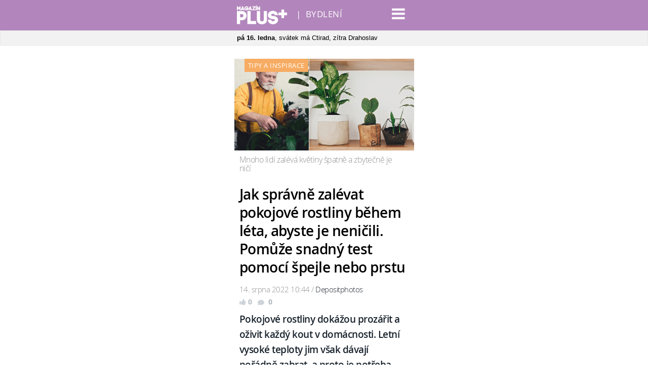

--- FILE ---
content_type: text/html; charset=UTF-8
request_url: https://m.magazinplus.cz/bydleni/1548-jak-spravne-zalevat-pokojove-rostliny-behem-leta-abyste-je-nenicili-pomuze-snadny-test-pomoci-spejle-nebo-prstu.html
body_size: 12403
content:
	<!DOCTYPE HTML PUBLIC "-//W3C//DTD HTML 4.01 Transitional//EN"
	"https://www.w3.org/TR/html4/loose.dtd">
	<html xmlns="https://www.w3.org/1999/xhtml" xmlns:fb="https://www.facebook.com/2008/fbml" xml:lang="cs" lang="cs">
	<head>

				<!--
		<script async src="//pagead2.googlesyndication.com/pagead/js/adsbygoogle.js"></script>
		<script>
		(adsbygoogle = window.adsbygoogle || []).push({
		google_ad_client: "ca-pub-1692809579395779",
		enable_page_level_ads: true
		});
		</script>
		-->
		

	<meta name="viewport" content="width=device-width" />
	<meta http-equiv="content-type" content="text/html; charset=utf-8">
	<meta name="description" content="Plus.cz – Politika, zprávy, šoubyznys">
	<meta name="szn:permalink" content="bydleni.magazinplus.cz/1548-jak-spravne-zalevat-pokojove-rostliny-behem-leta-abyste-je-nenicili-pomuze-snadny-test-pomoci-spejle-nebo-prstu.html"/>
    <link rel=”canonical” href=”https://bydleni.magazinplus.cz/tipy-inspirace/1548-jak-spravne-zalevat-pokojove-rostliny-behem-leta-abyste-je-nenicili-pomuze-snadny-test-pomoci-spejle-nebo-prstu.html” />

	<meta name="ROBOTS" content="INDEX, FOLLOW">

	<meta property="og:site_name" content="magazinplus.cz" />
	<meta property="og:type" content="article"/>
	<meta property="og:url" content=""/>
	<meta property="og:image" content="https://magazinplus.cz/content/images/"/>
	<meta property="og:description" content=""/>
	<meta property="og:title" content="Jak správně zalévat pokojové rostliny během léta, abyste je neničili. Pomůže snadný test pomocí špejle nebo prstu"/>
	<meta property="fb:admins" content="1481363989"/>
	<meta property="fb:app_id" content="594649787300502"/>


	<link rel="shortcut icon" href="/favicon.ico" >
	<title>



		Jak správně zalévat pokojové rostliny během léta, abyste je neničili. Pomůže snadný test pomocí špejle nebo prstu &bull; Bydlení / Plus.cz



	</title>

	



<script type="application/ld+json">
{ "@context": "https://schema.org", 
"@type": "Article",
"headline": "Jak správně zalévat pokojové rostliny během léta, abyste je neničili. Pomůže snadný test pomocí špejle nebo prstu",
"description": "Pokojové rostliny dokážou prozářit a oživit každý kout v domácnosti. Letní vysoké teploty jim však dávají pořádně zabrat, a proto je potřeba dbát na správnou zálivku. Bohužel většina lidí to dělá špatně a zbytečně pokojovkám škodí. V tomto článku vám proto prozradíme, jak správně zalévat v létě pokojové rostliny.",
"image": "https://magazinplus.cz/content/images/62/f7/62f75c9a54ae8-1548.jpg",
"datePublished": "2022-08-14 10:44:00",
"dateModified": "2022-08-14 10:44:00",
"discussionUrl": "https://bydleni.magazinplus.cz/diskuze/bydleni/1548-2",
"about": [
	{"name":"pokojová rostlina"}, {"name":"rostlina"}, {"name":"květina"} ],
"keywords": "pokojová rostlina, rostlina, květina, pokojovky, zalévání, léto",     
"author": {
"@type": "Person",
"name": "redakce"

},
"publisher": {
"@type": "Organization",
"name": "MagazinPlus.cz",
"logo": {
"@type": "ImageObject",
"url": "https://magazinplus.cz/images/logo.png"
    }
  },
"url": "bydleni.magazinplus.cz/1548-jak-spravne-zalevat-pokojove-rostliny-behem-leta-abyste-je-nenicili-pomuze-snadny-test-pomoci-spejle-nebo-prstu.html",
"mainEntityOfPage": {
"@type": "WebPage",
"@id": "bydleni.magazinplus.cz/1548-jak-spravne-zalevat-pokojove-rostliny-behem-leta-abyste-je-nenicili-pomuze-snadny-test-pomoci-spejle-nebo-prstu.html"




  }
 }
</script>


	<style media="screen" type="text/css" title="CSS Layout"><!-- @import "https://m.magazinplus.cz/zpravy/style/base.css?v=1.57"; --></style>
	<style media="screen" type="text/css" title="CSS Layout"><!-- @import "https://m.magazinplus.cz/content/fonts/fonts.css"; --></style>
	<style media="screen" type="text/css" title="CSS Layout"><!-- @import "https://m.magazinplus.cz/style/fonts.css"; --></style>
	<style media="screen" type="text/css" title="CSS Layout"><!-- @import "https://m.magazinplus.cz/content/fonts/fontello/fontello.css"; --></style>






	<script src="https://ssp.imedia.cz/static/js/ssp.js"></script>
<script src="//d.imedia.cz/recass/js/sznrecommend.min.js"></script>
<script src="//d.imedia.cz/recass/js/sznrecommend-measure.min.js" data-webid="61"></script>
<script type="text/javascript" src="https://d21-a.sdn.cz/d_21/sl/3/loader.js"></script>
<script src="https://pocitadlolibise.seznam.cz/pocitadlolibise.js" async></script>
<script async src="//www.instagram.com/embed.js"></script>
<script async src="https://platform.twitter.com/widgets.js" charset="utf-8"></script>

	<html xmlns="https://www.w3.org/1999/xhtml" xmlns:fb="https://www.facebook.com/2008/fbml" xml:lang="cs" lang="cs">
	<meta property="fb:app_id" content="{419779024796862}"/>


	<script>ad_Source='media'</script>

	</head>







    <link rel="stylesheet" href="/nav/css/styles.css?v=1.1">
  <script src="https://code.jquery.com/jquery-1.10.2.js"></script>




<div style="width:100%; background: #b286bc; z-index:1000; position: relative;">



<div style="width:354px; background: #b286bc; margin: 0px auto; height:50px !important; padding-top: 10px; z-index:1000;">
      <a href="https://m.magazinplus.cz/" style="margin-left: 5px; "><img src="/nav/logo.png?v=2.0" width="28%" style="margin-top: 0px; "> </a>
      <div style=" position: absolute; top:16px; margin-left: 122px; z-index: 2000; color: #FFF; font-family: open_sansregular; letter-spacing: 0.5px; font-size: 120%">





	      |  &nbsp;<a href='/bydleni/' style='color:#FFF'>BYDLENÍ</a>





</div>
      <a href="#" onclick="toggle_mask('mask'); toggle_visibility('foo'); "><togle class="nav-toggle" ></togle></a>

      </div>
</div>

  <div id="mask" class="mask"></div>

      <div id="foo" style="background: #b286bc">

	     <div style="width:354px; margin: 0px auto;   ">
	      <a href="/zpravy"><div class="menu">Zprávy</div></a>
	      <a href="/spolecnost/"><div class="menu">Společnost</div></a>
	      <a href="/styl/"><div class="menu">Styl</div></a>
	      <a href="/technika/"><div class="menu">Technika</div></a>
		  <a href="/bydleni/"> <div class="menu">Bydlení</div></a>
		  <a href="/hobby/"> <div class="menu">Hobby</div></a>
	     <div class="menu" style="padding-bottom: 10px; padding-top: 15px;">
		     <div style="float: left;  width: 270px;"> <form  method="post" name="search" action="

			     				/bydleni/hledat">
			 <input type="text" name="search" class="searchbox" autocomplete="off" maxlength="30" placeholder="Prohledat PLUS+" ></form></div>
			 <div style="margin-top: 2px;"><img src="/nav/loupe.png"></div>

	     </div>

      </div>






      </div>




<div id="svatek">
	 <div style='width:354px; margin: 0px auto;'><b>pá
16. ledna</b>, svátek má Ctirad, zítra Drahoslav</div></div>







<script>
$( "togle" ).click(function() {
  $( this ).toggleClass( "active" );
});
</script>

<script type="text/javascript">
<!--
    function toggle_visibility(id) {
       var e = document.getElementById(id);
       if(e.style.visibility == 'visible') {
          e.style.visibility = 'hidden';
                    e.style.height = '0px';}

       else {
          e.style.visibility = 'visible';
           e.style.height = '350px'; }
    }
//-->
</script>


<script type="text/javascript">
<!--
    function toggle_mask(id) {
       var e = document.getElementById(id);
       if(e.style.visibility == 'visible') {
          e.style.visibility = 'hidden';
          e.style.opacity = '0';}
       else {
          e.style.visibility = 'visible';
          e.style.opacity = '1'; }
    }
//-->
</script>


<script>
var smrMobile_kod = 401544;
</script>



<script src="https://magazinplus.cz/js/google_jsapi.js" type="text/javascript"></script>
    <script type="text/javascript">
      google.load("swfobject", "2.1");
    </script>
    <script type="text/javascript">
      function _run() {

        // The video to load.
        var videoID = "";
        // Lets Flash from another domain call JavaScript
        var params = { allowScriptAccess: "always" };
        // The element id of the Flash embed
        var atts = { id: "ytPlayer" };
        // All of the magic handled by SWFObject (https://code.google.com/p/swfobject/)
        swfobject.embedSWF("https://www.youtube.com/v/" + videoID + "?version=3&enablejsapi=1&playerapiid=player1",
                           "videoDiv", "100%", "200px", "9", null, null, params, atts);


      }
      google.setOnLoadCallback(_run);
    </script>



<script type="text/javascript" language="javascript">// <![CDATA[
function showHide() {
    document.getElementById("galerie").style.display = "block";
    document.getElementById("fotky").style.display = "none";
}
</script>







<div id="page" style="margin-top: 60px;">





		<div id="article-content" style="margin:0px 0 0 0px;">



				<div style="margin:-4px 0 0 0px;">

							<div class="rubrika" style="margin-top: 0px; position: absolute; margin-left: 20px; background: #f7ac63">

					Tipy a inspirace</div>
		<img src="https://magazinplus.cz/content/images/62/f7/62f75c9a54ae8-1548.jpg" width="100%;" title="Mnoho lidí zalévá květiny špatně a zbytečně je ničí" >
				</div>

		




		
		<div class="cover_img" style="line-height:110%;">Mnoho lidí zalévá květiny špatně a zbytečně je ničí&nbsp;<span style="color:#fc136f; font-family:SSStandard; font-size: 60%;"></span></div>


		
<div class="title"><h1 class="negative-font main-title">Jak správně zalévat pokojové rostliny během léta, abyste je neničili. Pomůže snadný test pomocí špejle nebo prstu</h1></div>
		<div class="datum"> 14. srpna 2022 10:44 /
									    <span style="color: rgb(25, 35, 45);">
									  Depositphotos</span>
									    </div>

									    <div style="position: relative; float: left; margin-top: -10px; margin-left: 5px;">
									    <span class="popular" style=" position: relative;">&nbsp;0</span>
										<span class="nazory">&nbsp;&nbsp;0</span>
									    </div>


							<div class="clearfix"></div>

			<div class="perex">Pokojové rostliny dokážou prozářit a oživit každý kout v domácnosti. Letní vysoké teploty jim však dávají pořádně zabrat, a proto je potřeba dbát na správnou zálivku. Bohužel většina lidí to dělá špatně a zbytečně pokojovkám škodí. V tomto článku vám proto prozradíme, jak správně zalévat v létě pokojové rostliny.</div>


			<div style="  margin:0 auto; position: relative; margin-top:15px;">
				<div id="ssp-zone-401544" style="margin-bottom:35px;"></div>

			</div>



		<div class="text" >




		<a href='celebrity/' class='tags'></a><p>Když si ze zahradnictv&iacute; nebo květin&aacute;řstv&iacute; přinesete domů novou pokojovou rostlinu, tak se j&iacute; jistě nemůžete nabažit. To se v&scaron;ak může velmi rychle změnit. Na vině je vět&scaron;inou &scaron;patn&aacute; p&eacute;če, ať už ta nadměrn&aacute; nebo nedostatečn&aacute;. A pr&aacute;vě během l&eacute;ta se to nejčastěji t&yacute;k&aacute; nadměrn&eacute;ho zal&eacute;v&aacute;n&iacute;, neboť m&aacute; mnoho pěstitelů pocit, že rostlina v těchto letn&iacute;ch měs&iacute;c&iacute;ch potřebuje abnorm&aacute;lně mnoho vody, aby nevyschla. Pravda je opakem.</p>
<h2>Jak nadměrn&aacute; z&aacute;livka &scaron;kod&iacute;</h2>
<p>&bdquo;V ž&aacute;dn&eacute;m ročn&iacute;m obdob&iacute; neplat&iacute; to, že pokojov&aacute; rostlina potřebuje b&yacute;t v neust&aacute;l&eacute;m vlhku&ldquo; vysvětluje pro Magazinplus.cz specialista zahradnictv&iacute; Jan Zahradn&iacute;k. To totiž vede k uhn&iacute;v&aacute;n&iacute; kořenů, kter&eacute; připravujete o kysl&iacute;k. Obvykle se přelit&aacute; rostlina nejprve projevuje t&iacute;m, že ji začnou žloutnout listy, kter&eacute; jsou tak&eacute; svě&scaron;en&eacute;. V tento moment byste měli ihned zpozornět.</p>
<p><div id='ssp-zone-text' style='margin: 0 auto; margin-bottom:35px; margin-top:30px;'></div></p>
<h2>Jak často zal&eacute;vat v l&eacute;tě</h2>
<p>Pakliže si nejste jist&iacute;, jak často pokojov&eacute; rostliny zal&eacute;vat, tak se můžete inspirovat jednoduchou poučkou podle ročn&iacute;ho obdob&iacute;. Je to velmi jednoduch&eacute;. Během jara a&nbsp;podzimu jsou teploty vět&scaron;inou m&iacute;rn&eacute;, pro pokojov&eacute; rostliny zcela ide&aacute;ln&iacute;, a proto stač&iacute; zal&eacute;vat jednou do t&yacute;dne. Oproti tomu v zimě můžete četnost zal&eacute;v&aacute;n&iacute; je&scaron;tě sn&iacute;žit, neboť jsou teploty n&iacute;zk&eacute; a substr&aacute;t v květin&aacute;či vysych&aacute; velmi pomalu. A nakonec, co se t&yacute;k&aacute; letn&iacute;ch měs&iacute;ců, tak zde se doporučuje z&aacute;livka dvakr&aacute;t do t&yacute;dne.</p>
<h2>Test pomoc&iacute; &scaron;pejle</h2>
<p>I během letn&iacute;ch měs&iacute;ců v&scaron;ak venkovn&iacute; teploty mohou v&yacute;razně kol&iacute;sat. Proto je vhodn&eacute; se ř&iacute;dit i jin&yacute;m ukazatelem. K tomu v&aacute;m může pomoci skvěl&aacute; vychyt&aacute;vka v podobě obyčejn&eacute; dřevěn&eacute; &scaron;pejle. Tu zap&iacute;chněte do květin&aacute;če do hloubky zhruba 10 cm. Pot&eacute; vyt&aacute;hněte. Jestliže na ni ulp&iacute; zemina, pak je&scaron;tě nen&iacute; potřeba zal&eacute;vat. Pokud je &scaron;pejle zcela bez poskvrny a nic se na ni nepřichytilo, pak rostlinu zalijte.</p>
<h2>Test prstem</h2>
<p>Občas v&aacute;m i postač&iacute; to, abyste se substr&aacute;tu v květin&aacute;či dotkli prstem nebo se malinko probořili do půdy. Pakliže se v&aacute;m na prst nic nenalep&iacute;, je potřeba rostlinu zal&iacute;t. A co se samotn&eacute;ho zal&eacute;v&aacute;n&iacute; t&yacute;k&aacute;, tak jsou během l&eacute;ta vhodněj&scaron;&iacute; intenzivněj&scaron;&iacute; z&aacute;livky s del&scaron;&iacute;mi odstupovan&yacute;mi intervaly. Jen tak zaruč&iacute;te, že se voda dostane i ke spodn&iacute;m kořenům. A pochopitelně, vodu, kter&aacute; vyteče po zalit&iacute; do misky, tak ji raději hned vyl&eacute;vejte.</p>
<h2>Z&aacute;lež&iacute; i na květin&aacute;či</h2>
<p>Posledn&iacute; radou, kterou je potřeba tak&eacute; respektovat, je materi&aacute;l květin&aacute;če. Asi jste netu&scaron;ili, že pr&aacute;vě i materi&aacute;l ovlivňuje velmi samotnou z&aacute;livku. Jestliže je n&aacute;doba z hlin&iacute;ku, pak bude rostlina potřebovat častěj&scaron;&iacute; z&aacute;livku. Oproti tomu plastov&yacute; květin&aacute;č odpařuje m&eacute;ně vody, a zal&eacute;vat tedy stač&iacute; m&eacute;ně častěji. D&aacute;le čtěte: <a href="https://bydleni.magazinplus.cz/tipy-inspirace/1544-jak-pecovat-o-balkonove-rostliny-behem-leta-aby-vas-odmenily-zaplavou-kvetu-i-na-podzim.html">Jak pečovat o balk&oacute;nov&eacute; rostliny během l&eacute;ta, aby v&aacute;s odměnily z&aacute;plavou květů i na podzim</a>.</p>
<p>Autorsk&yacute; čl&aacute;nek, dal&scaron;&iacute; zdroj: <a href="https://www.miraclegro.com/en-us/library/indoor-gardening/summer-care-indoor-plants">miraclegro.com</a>.</p></div>

	<!------------------------------ //  PR ČLÁNEK  // ------------------------------------------->

				<!------------------------------ //  PR ČLÁNEK  KONEC // ------------------------------------------->



<div id="sklik_nativni_text" style="width:300px; margin-left: auto; margin-right: auto; margin-top: 15px; margin-bottom: 20px;">
				<div id="ssp-zone-112530"></div>
</div>





	<div style="background: #eeeeee; float: left;  margin-left: 10px; margin-top: 20px; margin-bottom: 20px; width: auto; 	-webkit-border-radius: 5px;  -moz-border-radius: 5px;	border-radius: 5px;
">
		<a style="font-size: 20px; color: #cb0000; text-decoration: underline;" href="https://m.magazinplus.cz/galerie-bydleni/2/1548"><div id="fotky" style="margin-top: 10px; margin-left: 14px;"></
	   			<div style="float:left; margin-top:0px; margin-left: 5px; color: #b3bcc4;  ">Fotogalerie</div>

	   	<div class="photos" style="display: block; margin-left: 15px; margin-top: 0px; margin-bottom: 10px; ">
	   		


	<div class="thumbGalery" ><img src="https://magazinplus.cz/content/images/62/f2/thumb_62f29fc335104-1548.jpg" class="thumbGalery"></div>


	<div class="thumbGalery" ><img src="https://magazinplus.cz/content/images/62/f2/thumb_62f2a03cf1487-1548.jpg" class="thumbGalery"></div>


	<div class="thumbGalery" ><img src="https://magazinplus.cz/content/images/62/f2/thumb_62f2a0c0ef285-1548.jpg" class="thumbGalery"></div><div id="pocet_fotek"  class="numberGalery" style=" position: relative; float: left;  float:left; padding-top:20px;  box-sizing: border-box;  cursor: pointer; cursor: hand; ">

			   		<div style="font-size: 20px; margin-top: 10px; margin-left:45px; font-size:21px; font-family:fontello; position: relative; width: 25px; color: #FFF; float: left;">&#xe801;</div>
			   		<div style="float: left; width: 20px; margin-left:4px; margin-top: -3px; font-size:34px; position: relative; color: #FFF; font-family: open_sansbold">3</div>
			   		<div style="font-family: fontello; font-size: 120%; margin-left: 5px; position: absolute; right: 12px; top:37px; color: #FFF;" >&#xe808;</div>

			   			<div class="clearfix"></div>
			   		<div style="float:left; width: 150px; margin-top: -10px;  width: 140px; text-align: center; color: #FFF; font-size: 20px;"> fotografie</div></a>
				</div>


	   	<div >

		</div>
	   	<div class="clearfix"></div>
		</div></a>
<div class="clearfix"></div>
		</div>
			
			   	<div class="clearfix"></div>






	<!------- STARA GALERIE ------->







		 
		 <div style="margin:15px 0 15px 10px; color: #8E8E8E;"><span class="redaktor">
				Zuzana Procházková</span> | <a href='https://www.magazinplus.cz'>Magazín PLUS+</a></div>






<!--    --------------  TEMATA  --------------    -->

				<div class="tema">
			<span style="color:#5A646E; font-family: open_sanssemibold; ">Témata: </span>

			<a href='/bydleni/temata/pokojová rostlina' class='temata'>pokojová rostlina</a>, <a href='/bydleni/temata/rostlina' class='temata'>rostlina</a>, <a href='/bydleni/temata/květina' class='temata'>květina</a>, <a href='/bydleni/temata/pokojovky' class='temata'>pokojovky</a>, <a href='/bydleni/temata/zalévání' class='temata'>zalévání</a>, <a href='/bydleni/temata/léto' class='temata'>léto</a>	</div>
	

<!--    --------------  SOCIALNI SITE  --------------    -->



<div id="social" style="margin: 10px 0px 30px 10px; width: 335px;">

	

	<script style="javascript">
	

window.SZN.DiscussionLoader.load(['commentCount']).then(() => {
    window.SZN.Discussion.discussionFetchCommentCount('bydleni.magazinplus.cz/tipy-inspirace/1548-jak-spravne-zalevat-pokojove-rostliny-behem-leta-abyste-je-nenicili-pomuze-snadny-test-pomoci-spejle-nebo-prstu.html')
        .then(result => {
            result['bydleni.magazinplus.cz/tipy-inspirace/1548-jak-spravne-zalevat-pokojove-rostliny-behem-leta-abyste-je-nenicili-pomuze-snadny-test-pomoci-spejle-nebo-prstu.html'].commentCount;

            var resSZ = result['bydleni.magazinplus.cz/tipy-inspirace/1548-jak-spravne-zalevat-pokojove-rostliny-behem-leta-abyste-je-nenicili-pomuze-snadny-test-pomoci-spejle-nebo-prstu.html'].commentCount; // -> Number
            

document.getElementById('commentCount').innerHTML += resSZ;


        });
});

</script>



<style>
#article-content	.komentare {  margin: 0px 0 0px 30px;  height:auto; text-decoration: none; background: #737e8b;   color: #FFF !important; font-family: Arial; letter-spacing: -0.25px; font-weight: 600;  font-size: 14px; line-height: 16px;transition:all 0.3s; }
#article-content	.komentare_sz {  margin: 0px 0 0px 30px;  height:auto; text-decoration: none;  font-family: Arial; font-weight: normal;  font-size: 14px; line-height: 16px; }
#article-content  .komentare_sz:hover > #article-content .sz_bubble { fill:#931c13 !important;  }
#article-content	.komentare_sz_link {  color: #e41e26; text-decoration: none; border-bottom: none;  }
#article-content	a:hover.komentare_sz_link {  color: #931c13; text-decoration: none; border-bottom: none;  }
#article-content	a.bb_sz {display: inline-flex; position: relative; float: left; box-sizing: border-box; margin-top: 10px; padding: 22px 34px; justify-content: center; align-items: center; background: #c00; width: 100%; color: #FFFFFF;
font-family: arial; font-weight: 700; font-size: 15px; border-bottom:none; }
#article-content	a.bb_sz::before {position: absolute; right: 30px;  top: -8px; border-right: 8px solid transparent; border-bottom: 8px solid #c00; border-left: 8px solid transparent; width: 0; height: 0; content: "";}
</style>



<div id="social" style="margin: 0px 0px 0px 0px; width:100%; text-align: left; float:left; position:relative; z-index: 10000;">


	<div style="position: relative; float:left; height: 30px;">
		<seznam-pocitadlolibise style="position: relative; float: left; margin-top: 2px; width:100px;  --primary-color:#e41e26; --count-color:#e41e26; --hover-color:#931c13; --active-color:#e41e26;" entity="https://bydleni.magazinplus.cz/1548-jak-spravne-zalevat-pokojove-rostliny-behem-leta-abyste-je-nenicili-pomuze-snadny-test-pomoci-spejle-nebo-prstu.html"  layout="seamless"
 		 size="large"></seznam-pocitadlolibise>



	</div>
	<a href="https://m.magazinplus.cz/diskuze/bydleni/1548-2" class="komentare_sz_link">
	<div class="komentare_sz" style="position: relative; float: right; margin-left: 10px;">
	<div class="sz_bubble" style="position:relative; float:left; width: 14px; margin-right:7px; margin-top:0px; padding-top:1px; ">
	<svg  class="sz_bubble" viewBox="0 0 14 14" xmlns="http://www.w3.org/2000/svg"><path d="M7 10c-3.316 0-5-.619-5-4 0-3.381 1.684-4 5-4s5 .619 5 4c0 3.381-1.684 4-5 4zM7 0C2.452 0 0 1.582 0 6c0 2.33.688 3.864 2 4.801V14l4-2-.074-.037c.345.022.7.037 1.074.037 4.548 0 7-1.582 7-6s-2.452-6-7-6z" style="fill: #e41e26;"></path></svg>
	</div>
	<span class="" style="margin-right:7px;">Diskuze</span><span id="commentCount"></span>
	</div></a>


<a href="https://m.magazinplus.cz/diskuze/bydleni/1548-2" class="bb_sz" >
	<svg style="width: 15px; margin-right: 15px;" fill="none" viewBox="0 0 14 14" xmlns="http://www.w3.org/2000/svg"><path fill="#FFFFFF" clip-rule="evenodd" d="M6 6h2V4H6v2zm0 4h2V7H6v3zm7.609-6.672A3.83 3.83 0 0010.672.391 17.357 17.357 0 007 0C5.74 0 4.512.135 3.328.391A3.828 3.828 0 00.391 3.328 17.357 17.357 0 000 7c0 1.26.135 2.488.391 3.672a3.83 3.83 0 002.937 2.937C4.512 13.865 5.74 14 7 14c1.26 0 2.488-.135 3.672-.391a3.83 3.83 0 002.937-2.937C13.865 9.488 14 8.26 14 7c0-1.26-.135-2.488-.391-3.672z" fill-rule="evenodd"></path></svg><span class="d_D">Vstoupit do diskuze</span></a>



<!--<a href="//m.magazinplus.cz/diskuze/1548"><div class="komentare" style="margin-top: 0px; float: left;  border-radius: 4px; box-sizing: border-box;  padding: 6px 10px 0 10px; text-align: center; height: 21px; color: #000 ">
			  								<div class="icon iconcomment" >&nbsp;</div>
Vstoupit do diskuze</div></a>
		  	<div class="clearfix"></div>
		  -->
	


<!--KONEC  SOCIAL -->

					<div class="clearfix"></div>

	<div style="margin-left: 0px; float: left;  margin-right:0px;  text-align: left; box-sizing: border-box; margin-bottom: 50px; margin-top: 25px; ">
				<div style="float:left; position: relative; margin-right:15px; font-family: arial; font-size: 14px; line-height: 16px; color: #909090; "><span>Sdílejte </span></div>
				<div style=" display: inline-block;  margin: 0 auto;box-sizing: border-box; margin-top:-5px; ">
					<a class="social" target="_blank" href="https://www.facebook.com/sharer/sharer.php?
					u=https://bydleni.magazinplus.cz/					1548-jak-spravne-zalevat-pokojove-rostliny-behem-leta-abyste-je-nenicili-pomuze-snadny-test-pomoci-spejle-nebo-prstu.html&title=Jak+spr%C3%A1vn%C4%9B+zal%C3%A9vat+pokojov%C3%A9+rostliny+b%C4%9Bhem+l%C3%A9ta%2C+abyste+je+neni%C4%8Dili.+Pom%C5%AF%C5%BEe+snadn%C3%BD+test+pomoc%C3%AD+%C5%A1pejle+nebo+prstu"><div class="social_icon facebook">&#xf052;</div></a>
					<a href="https://twitter.com/intent/tweet?text=Jak správně zalévat pokojové rostliny během léta, abyste je neničili. Pomůže snadný test pomocí špejle nebo prstu&url=https://bydleni.magazinplus.cz/1548-" id="twitter-share" target="_blank" class="social" title="Twitter"><div class="social_icon twitter">&#xf058;</div></a>
					<!--
										<a href="mailto:?subject=: Jak správně zalévat pokojové rostliny během léta, abyste je neničili. Pomůže snadný test pomocí špejle nebo prstu&body=Podívejte se na tento článek, který právě čtu na : Pokojové rostliny dokážou prozářit a oživit každý kout v domácnosti. Letní vysoké teploty jim však dávají pořádně zabrat, a proto je potřeba dbát na správnou zálivku. Bohužel většina lidí to dělá špatně a zbytečně pokojovkám škodí. V tomto článku vám proto prozradíme, jak správně zalévat v létě pokojové rostliny.%0D%0A%0D%0Ahttps:///bydleni/1548-jak-spravne-zalevat-pokojove-rostliny-behem-leta-abyste-je-nenicili-pomuze-snadny-test-pomoci-spejle-nebo-prstu.html?mbid=email_onsiteshare" class="social" title="Email"><div class="social_icon email" style="margin-right:0px;">&#xe81e;</div></a>
					-->
				</div>
			</div>


	</div>



</div>
</div>

<div class="clearfix"></div>




			<!-- timeline -->
	<div id="timeline">
		<div id="archiv-content" style="float:left">
		
		
		<div class="next-article"  style="margin-top: 15px;">
																<div class="rubrika" style="margin-top:0px; margin-left:20px; background: #c59eb7">Interier</div>

						<a href="/bydleni/1549-barva-loznice-ma-vliv-na-sex-karamelova-a-cervena-je-jistota-sede-se-vyhnete.html"><img src="https://magazinplus.cz/content/images/62/f4/thumb_62f4d3cc4db1c-1549.jpg" width="100%"></a>

		

			<div class="clearfix"></div>

						<div class="datum" style="margin-top: 15px; margin-bottom: -20px; width: 100%">13. srpna 2022 | 08:33</div>
						  <div style="position: relative; float: right; margin-top: -22px;">
									    <span class="popular" style=" position: relative;">&nbsp;0</span>
										<span class="nazory">&nbsp;&nbsp;0</span>
									    </div>
		<div class="clearfix"></div>


		<h3><a href="/bydleni/1549-barva-loznice-ma-vliv-na-sex-karamelova-a-cervena-je-jistota-sede-se-vyhnete.html">Barva ložnice má vliv na sex. Karamelová a červená je jistota, šedé se vyhněte</a>

						</h3></div>

		
		
		<div class="next-article"  style="margin-top: 15px;">
	<div class="timeline-separator" style="margin-top:-25px; position: absolute;	margin-bottom: 20px; margin-left: 0px;"></div>															<div class="rubrika" style="margin-top:0px; margin-left:20px; background: #84c8d7">Exterier</div>

						<a href="/bydleni/1547-potrebujete-se-zbavit-slimaku-krome-soli-nebo-piva-dobre-poslouzi-pelynek-a-kapradi.html"><img src="https://magazinplus.cz/content/images/62/d6/thumb_62d68a40d0033-1547.jpg" width="100%"></a>

		

			<div class="clearfix"></div>

						<div class="datum" style="margin-top: 15px; margin-bottom: -20px; width: 100%">21. července 2022 | 12:38</div>
						  <div style="position: relative; float: right; margin-top: -22px;">
									    <span class="popular" style=" position: relative;">&nbsp;0</span>
										<span class="nazory">&nbsp;&nbsp;0</span>
									    </div>
		<div class="clearfix"></div>


		<h3><a href="/bydleni/1547-potrebujete-se-zbavit-slimaku-krome-soli-nebo-piva-dobre-poslouzi-pelynek-a-kapradi.html">Potřebujete se zbavit slimáků? Kromě soli nebo piva dobře poslouží pelyněk a kapradí

</a>

						</h3></div>

		
																				<div class="timeline-separator" style="margin-left: 20px;" ></div>

					<div style="width:300px; margin-left: auto; margin-right: auto; margin-top: 20px; margin-bottom: 35px;">
									<div id="ssp-zone-71625"></div>


		</div>
			
		<div class="next-article"  style="margin-top: 15px;">
	<div class="timeline-separator" style="margin-top:-25px; position: absolute;	margin-bottom: 20px; margin-left: 0px;"></div>															<div class="rubrika" style="margin-top:0px; margin-left:20px; background: #f7ac63">Tipy a inspirace</div>

						<a href="/bydleni/1546-levandule-vratic-mata-a-jine-bylinky-ktere-spolehlive-odpuzuji-komary.html"><img src="https://magazinplus.cz/content/images/62/cd/thumb_62cd49861c4d3-1546.jpg" width="100%"></a>

		

			<div class="clearfix"></div>

						<div class="datum" style="margin-top: 15px; margin-bottom: -20px; width: 100%">13. července 2022 | 12:46</div>
						  <div style="position: relative; float: right; margin-top: -22px;">
									    <span class="popular" style=" position: relative;">&nbsp;0</span>
										<span class="nazory">&nbsp;&nbsp;0</span>
									    </div>
		<div class="clearfix"></div>


		<h3><a href="/bydleni/1546-levandule-vratic-mata-a-jine-bylinky-ktere-spolehlive-odpuzuji-komary.html">Levandule, vratič, máta a jiné bylinky, které spolehlivě odpuzují komáry</a>

						</h3></div>

		
		
		<div class="next-article"  style="margin-top: 15px;">
	<div class="timeline-separator" style="margin-top:-25px; position: absolute;	margin-bottom: 20px; margin-left: 0px;"></div>															<div class="rubrika" style="margin-top:0px; margin-left:20px; background: #9c5808">Spotřebiče</div>

						<a href="/bydleni/1545-zbavit-varnou-konvici-vodniho-kamene-muzete-pomoci-surovin-ktere-mate-bezne-doma-osvedcena-je-jedla-soda-i-ocet-s-vodou.html"><img src="https://magazinplus.cz/content/images/62/c1/thumb_62c153d3335fe-1545.jpg" width="100%"></a>

		

			<div class="clearfix"></div>

						<div class="datum" style="margin-top: 15px; margin-bottom: -20px; width: 100%">08. července 2022 | 12:22</div>
						  <div style="position: relative; float: right; margin-top: -22px;">
									    <span class="popular" style=" position: relative;">&nbsp;0</span>
										<span class="nazory">&nbsp;&nbsp;0</span>
									    </div>
		<div class="clearfix"></div>


		<h3><a href="/bydleni/1545-zbavit-varnou-konvici-vodniho-kamene-muzete-pomoci-surovin-ktere-mate-bezne-doma-osvedcena-je-jedla-soda-i-ocet-s-vodou.html">Zbavit varnou konvici vodního kamene můžete pomocí surovin, které máte běžně doma. Osvědčená je jedlá soda i ocet s vodou</a>

						</h3></div>

		
		
		<div class="next-article"  style="margin-top: 15px;">
	<div class="timeline-separator" style="margin-top:-25px; position: absolute;	margin-bottom: 20px; margin-left: 0px;"></div>															<div class="rubrika" style="margin-top:0px; margin-left:20px; background: #f7ac63">Tipy a inspirace</div>

						<a href="/bydleni/1544-jak-pecovat-o-balkonove-rostliny-behem-leta-aby-vas-odmenily-zaplavou-kvetu-i-na-podzim.html"><img src="https://magazinplus.cz/content/images/62/b5/thumb_62b5f9a199ff7-1544.jpg" width="100%"></a>

		

			<div class="clearfix"></div>

						<div class="datum" style="margin-top: 15px; margin-bottom: -20px; width: 100%">26. června 2022 | 08:48</div>
						  <div style="position: relative; float: right; margin-top: -22px;">
									    <span class="popular" style=" position: relative;">&nbsp;0</span>
										<span class="nazory">&nbsp;&nbsp;0</span>
									    </div>
		<div class="clearfix"></div>


		<h3><a href="/bydleni/1544-jak-pecovat-o-balkonove-rostliny-behem-leta-aby-vas-odmenily-zaplavou-kvetu-i-na-podzim.html">Jak pečovat o balkónové rostliny během léta, aby vás odměnily záplavou květů i na podzim</a>

						</h3></div>

		
		
		<div class="next-article"  style="margin-top: 15px;">
	<div class="timeline-separator" style="margin-top:-25px; position: absolute;	margin-bottom: 20px; margin-left: 0px;"></div>															<div class="rubrika" style="margin-top:0px; margin-left:20px; background: #f7ac63">Tipy a inspirace</div>

						<a href="/bydleni/1543-zbavte-se-rybenek-a-zajistete-aby-se-k-vam-uz-nevratily-nesnasi-vanilku-a-dalsi-vune.html"><img src="https://magazinplus.cz/content/images/62/b2/thumb_62b2106e08e9f-1543.jpg" width="100%"></a>

		

			<div class="clearfix"></div>

						<div class="datum" style="margin-top: 15px; margin-bottom: -20px; width: 100%">24. června 2022 | 12:34</div>
						  <div style="position: relative; float: right; margin-top: -22px;">
									    <span class="popular" style=" position: relative;">&nbsp;0</span>
										<span class="nazory">&nbsp;&nbsp;0</span>
									    </div>
		<div class="clearfix"></div>


		<h3><a href="/bydleni/1543-zbavte-se-rybenek-a-zajistete-aby-se-k-vam-uz-nevratily-nesnasi-vanilku-a-dalsi-vune.html">Zbavte se rybenek a zajistěte, aby se k vám už nevrátily. Nesnáší vanilku a další vůně</a>

						</h3></div>

		
		
		<div class="next-article"  style="margin-top: 15px;">
	<div class="timeline-separator" style="margin-top:-25px; position: absolute;	margin-bottom: 20px; margin-left: 0px;"></div>															<div class="rubrika" style="margin-top:0px; margin-left:20px; background: #f7ac63">Tipy a inspirace</div>

						<a href="/bydleni/1542-dejte-si-pozor-na-tyto-potraviny-ktere-nesmi-prijit-do-kontaktu-s-alobalem-hrozi-kontaminace-hlinikem.html"><img src="https://magazinplus.cz/content/images/62/a9/thumb_62a9e568d749d-1542.jpg" width="100%"></a>

		

			<div class="clearfix"></div>

						<div class="datum" style="margin-top: 15px; margin-bottom: -20px; width: 100%">16. června 2022 | 09:03</div>
						  <div style="position: relative; float: right; margin-top: -22px;">
									    <span class="popular" style=" position: relative;">&nbsp;0</span>
										<span class="nazory">&nbsp;&nbsp;0</span>
									    </div>
		<div class="clearfix"></div>


		<h3><a href="/bydleni/1542-dejte-si-pozor-na-tyto-potraviny-ktere-nesmi-prijit-do-kontaktu-s-alobalem-hrozi-kontaminace-hlinikem.html">Dejte si pozor na tyto potraviny, které nesmí přijít do kontaktu s alobalem. Hrozí kontaminace hliníkem</a>

						</h3></div>

		
		
		<div class="next-article"  style="margin-top: 15px;">
	<div class="timeline-separator" style="margin-top:-25px; position: absolute;	margin-bottom: 20px; margin-left: 0px;"></div>															<div class="rubrika" style="margin-top:0px; margin-left:20px; background: #f7ac63">Tipy a inspirace</div>

						<a href="/bydleni/1540-vyzrajte-nad-octomilkami-s-pomoci-piva-vysavace-nebo-mazane-pasticky.html"><img src="https://magazinplus.cz/content/images/62/a2/thumb_62a2e47cb4640-1540.jpg" width="100%"></a>

		

			<div class="clearfix"></div>

						<div class="datum" style="margin-top: 15px; margin-bottom: -20px; width: 100%">12. června 2022 | 08:08</div>
						  <div style="position: relative; float: right; margin-top: -22px;">
									    <span class="popular" style=" position: relative;">&nbsp;0</span>
										<span class="nazory">&nbsp;&nbsp;0</span>
									    </div>
		<div class="clearfix"></div>


		<h3><a href="/bydleni/1540-vyzrajte-nad-octomilkami-s-pomoci-piva-vysavace-nebo-mazane-pasticky.html">Vyzrajte nad octomilkami s pomocí piva, vysavače nebo mazané pastičky</a>

						</h3></div>

		
		
		<div class="next-article"  style="margin-top: 15px;">
	<div class="timeline-separator" style="margin-top:-25px; position: absolute;	margin-bottom: 20px; margin-left: 0px;"></div>															<div class="rubrika" style="margin-top:0px; margin-left:20px; background: ">Koupelna</div>

						<a href="/bydleni/1539-svezi-a-vonava-toaleta-kazdy-den-vsadte-na-osvedcenou-kombinaci-avivaze-a-zubni-pasty.html"><img src="https://magazinplus.cz/content/images/62/9d/thumb_629d98f77209e-1539.jpg" width="100%"></a>

		

			<div class="clearfix"></div>

						<div class="datum" style="margin-top: 15px; margin-bottom: -20px; width: 100%">06. června 2022 | 12:08</div>
						  <div style="position: relative; float: right; margin-top: -22px;">
									    <span class="popular" style=" position: relative;">&nbsp;0</span>
										<span class="nazory">&nbsp;&nbsp;0</span>
									    </div>
		<div class="clearfix"></div>


		<h3><a href="/bydleni/1539-svezi-a-vonava-toaleta-kazdy-den-vsadte-na-osvedcenou-kombinaci-avivaze-a-zubni-pasty.html">Svěží a voňavá toaleta každy den. Vsaďte na osvědčenou kombinaci aviváže a zubní pasty</a>

						</h3></div>

		
		
		<div class="next-article"  style="margin-top: 15px;">
	<div class="timeline-separator" style="margin-top:-25px; position: absolute;	margin-bottom: 20px; margin-left: 0px;"></div>															<div class="rubrika" style="margin-top:0px; margin-left:20px; background: #c59eb7">Interier</div>

						<a href="/bydleni/1538-asijske-berusky-dokazi-v-domacnosti-zpusobit-mnoho-potizi-naucte-se-jich-ucinne-zbavit.html"><img src="https://magazinplus.cz/content/images/62/97/thumb_629732e11956e-1538.jpg" width="100%"></a>

		

			<div class="clearfix"></div>

						<div class="datum" style="margin-top: 15px; margin-bottom: -20px; width: 100%">04. června 2022 | 08:32</div>
						  <div style="position: relative; float: right; margin-top: -22px;">
									    <span class="popular" style=" position: relative;">&nbsp;0</span>
										<span class="nazory">&nbsp;&nbsp;0</span>
									    </div>
		<div class="clearfix"></div>


		<h3><a href="/bydleni/1538-asijske-berusky-dokazi-v-domacnosti-zpusobit-mnoho-potizi-naucte-se-jich-ucinne-zbavit.html">Asijské berušky dokáží v domácnosti způsobit mnoho potíží. Naučte se jich účinně zbavit</a>

						</h3></div>

		
		
		<div class="next-article"  style="margin-top: 15px;">
	<div class="timeline-separator" style="margin-top:-25px; position: absolute;	margin-bottom: 20px; margin-left: 0px;"></div>															<div class="rubrika" style="margin-top:0px; margin-left:20px; background: #9c5808">Spotřebiče</div>

						<a href="/bydleni/1537-seznam-veci-ktere-nesmi-do-mycky-nebot-dochazi-k-jejich-nevratnemu-poskozeni-u-nekterych-byste-to-asi-necekali.html"><img src="https://magazinplus.cz/content/images/62/94/thumb_62946a45b6936-1537.jpg" width="100%"></a>

		

			<div class="clearfix"></div>

						<div class="datum" style="margin-top: 15px; margin-bottom: -20px; width: 100%">30. května 2022 | 17:05</div>
						  <div style="position: relative; float: right; margin-top: -22px;">
									    <span class="popular" style=" position: relative;">&nbsp;0</span>
										<span class="nazory">&nbsp;&nbsp;0</span>
									    </div>
		<div class="clearfix"></div>


		<h3><a href="/bydleni/1537-seznam-veci-ktere-nesmi-do-mycky-nebot-dochazi-k-jejich-nevratnemu-poskozeni-u-nekterych-byste-to-asi-necekali.html">Seznam věcí, které nesmí do myčky, neboť dochází k jejich nevratnému poškození. U některých byste to asi nečekali</a>

						</h3></div>

		
		
		<div class="next-article"  style="margin-top: 15px;">
	<div class="timeline-separator" style="margin-top:-25px; position: absolute;	margin-bottom: 20px; margin-left: 0px;"></div>															<div class="rubrika" style="margin-top:0px; margin-left:20px; background: #9c5808">Spotřebiče</div>

						<a href="/bydleni/1535-jak-nejlepe-vycistit-a-vydezinfikovat-pracku-pouzijte-tabletu-do-mycky-jedlou-sodu-a-ocet.html"><img src="https://magazinplus.cz/content/images/62/92/thumb_6292269b71e9a-1535.jpg" width="100%"></a>

		

			<div class="clearfix"></div>

						<div class="datum" style="margin-top: 15px; margin-bottom: -20px; width: 100%">29. května 2022 | 08:28</div>
						  <div style="position: relative; float: right; margin-top: -22px;">
									    <span class="popular" style=" position: relative;">&nbsp;0</span>
										<span class="nazory">&nbsp;&nbsp;0</span>
									    </div>
		<div class="clearfix"></div>


		<h3><a href="/bydleni/1535-jak-nejlepe-vycistit-a-vydezinfikovat-pracku-pouzijte-tabletu-do-mycky-jedlou-sodu-a-ocet.html">Jak nejlépe vyčistit a vydezinfikovat pračku. Použijte tabletu do myčky, jedlou sodu a ocet</a>

						</h3></div>

		
		
		<div class="next-article"  style="margin-top: 15px;">
	<div class="timeline-separator" style="margin-top:-25px; position: absolute;	margin-bottom: 20px; margin-left: 0px;"></div>															<div class="rubrika" style="margin-top:0px; margin-left:20px; background: #f7ac63">Tipy a inspirace</div>

						<a href="/bydleni/1534-pestovani-africkych-fialek-zajistete-si-bohate-kveteni-a-vuni-po-cely-rok.html"><img src="https://magazinplus.cz/content/images/62/8a/thumb_628a35f3800b2-1534.jpg" width="100%"></a>

		

			<div class="clearfix"></div>

						<div class="datum" style="margin-top: 15px; margin-bottom: -20px; width: 100%">24. května 2022 | 08:00</div>
						  <div style="position: relative; float: right; margin-top: -22px;">
									    <span class="popular" style=" position: relative;">&nbsp;0</span>
										<span class="nazory">&nbsp;&nbsp;0</span>
									    </div>
		<div class="clearfix"></div>


		<h3><a href="/bydleni/1534-pestovani-africkych-fialek-zajistete-si-bohate-kveteni-a-vuni-po-cely-rok.html">Pěstování afrických fialek: Zajistěte si bohaté kvetení a vůni po celý rok </a>

						</h3></div>

		
		
		<div class="next-article"  style="margin-top: 15px;">
	<div class="timeline-separator" style="margin-top:-25px; position: absolute;	margin-bottom: 20px; margin-left: 0px;"></div>															<div class="rubrika" style="margin-top:0px; margin-left:20px; background: #c59eb7">Interier</div>

						<a href="/bydleni/1532-myty-o-uklizeni-tipy-ktere-ve-skutecnosti-nefunguji.html"><img src="https://magazinplus.cz/content/images/62/89/thumb_628956058b968-1532.jpg" width="100%"></a>

		

			<div class="clearfix"></div>

						<div class="datum" style="margin-top: 15px; margin-bottom: -20px; width: 100%">23. května 2022 | 09:42</div>
						  <div style="position: relative; float: right; margin-top: -22px;">
									    <span class="popular" style=" position: relative;">&nbsp;0</span>
										<span class="nazory">&nbsp;&nbsp;0</span>
									    </div>
		<div class="clearfix"></div>


		<h3><a href="/bydleni/1532-myty-o-uklizeni-tipy-ktere-ve-skutecnosti-nefunguji.html">Mýty o uklízení: Tipy, které ve skutečnosti nefungují</a>

						</h3></div>

		
		
		<div class="next-article"  style="margin-top: 15px;">
	<div class="timeline-separator" style="margin-top:-25px; position: absolute;	margin-bottom: 20px; margin-left: 0px;"></div>															<div class="rubrika" style="margin-top:0px; margin-left:20px; background: #f7ac63">Tipy a inspirace</div>

						<a href="/bydleni/1533-zalevejte-orchideje-kavou-nikoli-vodou-odmeni-se-vam-zaplavou-nadhernych-kvetu.html"><img src="https://magazinplus.cz/content/images/62/8a/thumb_628a1e89c5dfe-1533.jpg" width="100%"></a>

		

			<div class="clearfix"></div>

						<div class="datum" style="margin-top: 15px; margin-bottom: -20px; width: 100%">22. května 2022 | 17:19</div>
						  <div style="position: relative; float: right; margin-top: -22px;">
									    <span class="popular" style=" position: relative;">&nbsp;0</span>
										<span class="nazory">&nbsp;&nbsp;0</span>
									    </div>
		<div class="clearfix"></div>


		<h3><a href="/bydleni/1533-zalevejte-orchideje-kavou-nikoli-vodou-odmeni-se-vam-zaplavou-nadhernych-kvetu.html">Zalévejte orchideje kávou, nikoli vodou. Odmění se vám záplavou nádherných květů</a>

						</h3></div>

		
		
		<div class="next-article"  style="margin-top: 15px;">
	<div class="timeline-separator" style="margin-top:-25px; position: absolute;	margin-bottom: 20px; margin-left: 0px;"></div>															<div class="rubrika" style="margin-top:0px; margin-left:20px; background: #f7ac63">Tipy a inspirace</div>

						<a href="/bydleni/1531-chytani-destove-vody-vam-usetri-penize-a-zjednodusi-praci-na-zahrade.html"><img src="https://magazinplus.cz/content/images/62/86/thumb_6286a8109fd2a-1531.jpg" width="100%"></a>

		

			<div class="clearfix"></div>

						<div class="datum" style="margin-top: 15px; margin-bottom: -20px; width: 100%">20. května 2022 | 12:17</div>
						  <div style="position: relative; float: right; margin-top: -22px;">
									    <span class="popular" style=" position: relative;">&nbsp;0</span>
										<span class="nazory">&nbsp;&nbsp;0</span>
									    </div>
		<div class="clearfix"></div>


		<h3><a href="/bydleni/1531-chytani-destove-vody-vam-usetri-penize-a-zjednodusi-praci-na-zahrade.html">Chytání dešťové vody vám ušetří peníze a zjednoduší práci na zahradě</a>

						</h3></div>

		
		
		<div class="next-article"  style="margin-top: 15px;">
	<div class="timeline-separator" style="margin-top:-25px; position: absolute;	margin-bottom: 20px; margin-left: 0px;"></div>															<div class="rubrika" style="margin-top:0px; margin-left:20px; background: #84c8d7">Exterier</div>

						<a href="/bydleni/1530-vosy-si-zacinaji-hledat-mista-pro-sva-hnizda-ucpete-diry-vysadte-odpuzujici-kvetiny-a-namichejte-smrtici-koktejl.html"><img src="https://magazinplus.cz/content/images/62/7c/thumb_627cfa8fedd0c-1530.jpg" width="100%"></a>

		

			<div class="clearfix"></div>

						<div class="datum" style="margin-top: 15px; margin-bottom: -20px; width: 100%">16. května 2022 | 14:12</div>
						  <div style="position: relative; float: right; margin-top: -22px;">
									    <span class="popular" style=" position: relative;">&nbsp;0</span>
										<span class="nazory">&nbsp;&nbsp;0</span>
									    </div>
		<div class="clearfix"></div>


		<h3><a href="/bydleni/1530-vosy-si-zacinaji-hledat-mista-pro-sva-hnizda-ucpete-diry-vysadte-odpuzujici-kvetiny-a-namichejte-smrtici-koktejl.html">Vosy si začínají hledat místa pro svá hnízda. Ucpěte díry, vysaďte odpuzující květiny a namíchejte smrtící koktejl </a>

						</h3></div>

		
		
		<div class="next-article"  style="margin-top: 15px;">
	<div class="timeline-separator" style="margin-top:-25px; position: absolute;	margin-bottom: 20px; margin-left: 0px;"></div>															<div class="rubrika" style="margin-top:0px; margin-left:20px; background: #f7ac63">Tipy a inspirace</div>

						<a href="/bydleni/1527-serik-ted-kvete-vsude-kolem-nas-vyrobte-si-z-nej-vlastni-serikovy-med-nebo-sirup.html"><img src="https://magazinplus.cz/content/images/62/73/thumb_6273b0b773744-1527.jpg" width="100%"></a>

		

			<div class="clearfix"></div>

						<div class="datum" style="margin-top: 15px; margin-bottom: -20px; width: 100%">12. května 2022 | 11:02</div>
						  <div style="position: relative; float: right; margin-top: -22px;">
									    <span class="popular" style=" position: relative;">&nbsp;0</span>
										<span class="nazory">&nbsp;&nbsp;0</span>
									    </div>
		<div class="clearfix"></div>


		<h3><a href="/bydleni/1527-serik-ted-kvete-vsude-kolem-nas-vyrobte-si-z-nej-vlastni-serikovy-med-nebo-sirup.html">Šeřík teď kvete všude kolem nás. Vyrobte si z něj vlastní šeříkový med nebo sirup</a>

						</h3></div>

		
		
		<div class="next-article"  style="margin-top: 15px;">
	<div class="timeline-separator" style="margin-top:-25px; position: absolute;	margin-bottom: 20px; margin-left: 0px;"></div>															<div class="rubrika" style="margin-top:0px; margin-left:20px; background: #9c5808">Spotřebiče</div>

						<a href="/bydleni/1529-neprijemny-zapach-z-mycky-i-umyteho-nadobi-zlikvidujte-ho-za-par-korun-prirodni-cestou.html"><img src="https://magazinplus.cz/content/images/62/74/thumb_6274f02a3cc9d-1529.jpg" width="100%"></a>

		

			<div class="clearfix"></div>

						<div class="datum" style="margin-top: 15px; margin-bottom: -20px; width: 100%">11. května 2022 | 11:44</div>
						  <div style="position: relative; float: right; margin-top: -22px;">
									    <span class="popular" style=" position: relative;">&nbsp;0</span>
										<span class="nazory">&nbsp;&nbsp;0</span>
									    </div>
		<div class="clearfix"></div>


		<h3><a href="/bydleni/1529-neprijemny-zapach-z-mycky-i-umyteho-nadobi-zlikvidujte-ho-za-par-korun-prirodni-cestou.html">Nepříjemný zápach z myčky i umytého nádobí. Zlikvidujte ho za pár korun přírodní cestou</a>

						</h3></div>

		
		
		<div class="next-article"  style="margin-top: 15px;">
	<div class="timeline-separator" style="margin-top:-25px; position: absolute;	margin-bottom: 20px; margin-left: 0px;"></div>															<div class="rubrika" style="margin-top:0px; margin-left:20px; background: #f7ac63">Tipy a inspirace</div>

						<a href="/bydleni/1528-jak-zarucene-odstranit-zlute-skvrny-na-tricku-v-podpazi-spolehnete-se-na-suroviny-ktere-vyzivaly-nase-babicky.html"><img src="https://magazinplus.cz/content/images/62/73/thumb_6273d5fbc4080-1528.jpg" width="100%"></a>

		

			<div class="clearfix"></div>

						<div class="datum" style="margin-top: 15px; margin-bottom: -20px; width: 100%">10. května 2022 | 08:39</div>
						  <div style="position: relative; float: right; margin-top: -22px;">
									    <span class="popular" style=" position: relative;">&nbsp;0</span>
										<span class="nazory">&nbsp;&nbsp;0</span>
									    </div>
		<div class="clearfix"></div>


		<h3><a href="/bydleni/1528-jak-zarucene-odstranit-zlute-skvrny-na-tricku-v-podpazi-spolehnete-se-na-suroviny-ktere-vyzivaly-nase-babicky.html">Jak zaručeně odstranit žluté skvrny na tričku v podpaží. Spolehněte se na suroviny, které vyžívaly naše babičky</a>

						</h3></div>

		

		<div class="next"><h1><a href="archiv/1-1548" class="nextlink">Další články »</a></h1></div>
		</div>


		</div>
	<!-- Footer -->
	

<div id="footer" style="padding-bottom: 80px;;" >

<a href="fb://profile/250871675109146" class="social"><span style="font-family: fontello">&#xf052;</span>&nbsp;
          <a href="twitter://user?screen_name=denikplus" class="social"><span style="font-family: fontello">&#xf058;</span></a>&nbsp;&nbsp;
          <br>


		<b style="line-height: 40px;">Copyright © Magazín PLUS+</b><br />
		Publikování nebo další šíření obsahu serveru <a href="https://m.magazinplus.cz">MagazínPlus.cz</a> je bez písemného souhlasu zakázáno.<br /><br />
</div>


<!--
<link rel="stylesheet" type="text/css" href="//cdnjs.cloudflare.com/ajax/libs/cookieconsent2/3.0.3/cookieconsent.min.css" />
<script src="//cdnjs.cloudflare.com/ajax/libs/cookieconsent2/3.0.3/cookieconsent.min.js"></script>
<script>
window.addEventListener("load", function(){
window.cookieconsent.initialise({
  "palette": {
    "popup": {
      "background": "#19232d"
    },
    "button": {
      "background": "#f1d600"
    }
  },
  "theme": "classic",

cookie: {
	domain: ".magazinplus.cz",
},

  "content": {
    "message": "Používáním webu Plus.cz souhlasíte s tím, že k poskytování služeb, analýze návštěvnosti a cílení reklam web používá soubory cookie.",
    "dismiss": "Rozumím!",
    "link": "Více informací",
    "href": "https://magazinplus.cz/cookies.html"
  }
})});
</script>
-->


<script>
  (function(i,s,o,g,r,a,m){i['GoogleAnalyticsObject']=r;i[r]=i[r]||function(){
  (i[r].q=i[r].q||[]).push(arguments)},i[r].l=1*new Date();a=s.createElement(o),
  m=s.getElementsByTagName(o)[0];a.async=1;a.src=g;m.parentNode.insertBefore(a,m)
  })(window,document,'script','//www.google-analytics.com/analytics.js','ga');

  ga('create', 'UA-41509257-4', 'auto');
  ga('create', 'UA-41509257-10', {'name':'bydleni'});

  
  ga('send', 'pageview');
  ga('bydleni.send', 'pageview');


</script>	<!-- End of Footer -->


<!-- END of Timeline -->
	<div class="clearfix"></div>

</div>

<div id="ssp-zone-398283"></div>



<script>


if(sssp.displaySeznamAds()) {
	sssp.config({
		source: "hp_feed"
	});
// metoda getAds() zajišťuje získání reklamy z reklamního systému a její vykreslení do stránky; parametry jednotlivých zón jsou definované v níže uvedeném poli, které je argumentem této metody
sssp.getAds([

{
"zoneId": smrMobile_kod,		// unikátní identifikátor reklamní zóny
"id": "ssp-zone-" + smrMobile_kod,	// ID elementu, do kterého se vypisuje reklama
"width": 480,			// šířka elementu/pozice
"height": 480			// výška elementu/pozice
},

{
"zoneId": 243812,		// unikátní identifikátor reklamní zóny
"id": "ssp-zone-text",	// ID elementu, do kterého se vypisuje reklama
"width": 480,			// šířka elementu/pozice
"height": 480			// výška elementu/pozice
},


{
"zoneId": 112530,		// unikátní identifikátor reklamní zóny
"id": "ssp-zone-112530",	// ID elementu, do kterého se vypisuje reklama
"width": 111,			// šířka elementu/pozice
"height": 111			// výška elementu/pozice
},

{
"zoneId": 71625,		// unikátní identifikátor reklamní zóny
"id": "ssp-zone-71625",	// ID elementu, do kterého se vypisuje reklama
"width": 480,			// šířka elementu/pozice
"height": 480			// výška elementu/pozice
},

{
"zoneId": 398283,		// unikátní identifikátor reklamní zóny
"id": "ssp-zone-398283",	// ID elementu, do kterého se vypisuje reklama
"width": 500,			// šířka elementu/pozice
"height": 200			// výška elementu/pozice
},

])

} else {
	sssp.config({
		source: "media"
	});
// metoda getAds() zajišťuje získání reklamy z reklamního systému a její vykreslení do stránky; parametry jednotlivých zón jsou definované v níže uvedeném poli, které je argumentem této metody
sssp.getAds([


{
"zoneId": smrMobile_kod,		// unikátní identifikátor reklamní zóny
"id": "ssp-zone-" + smrMobile_kod,	// ID elementu, do kterého se vypisuje reklama
"width": 480,			// šířka elementu/pozice
"height": 480			// výška elementu/pozice
},

{
"zoneId": 243812,		// unikátní identifikátor reklamní zóny
"id": "ssp-zone-text",	// ID elementu, do kterého se vypisuje reklama
"width": 480,			// šířka elementu/pozice
"height": 480			// výška elementu/pozice
},

{
"zoneId": 112530,		// unikátní identifikátor reklamní zóny
"id": "ssp-zone-112530",	// ID elementu, do kterého se vypisuje reklama
"width": 111,			// šířka elementu/pozice
"height": 111			// výška elementu/pozice
},

{
"zoneId": 71625,		// unikátní identifikátor reklamní zóny
"id": "ssp-zone-71625",	// ID elementu, do kterého se vypisuje reklama
"width": 480,			// šířka elementu/pozice
"height": 480			// výška elementu/pozice
},

{
"zoneId": 398283,		// unikátní identifikátor reklamní zóny
"id": "ssp-zone-398283",	// ID elementu, do kterého se vypisuje reklama
"width": 500,			// šířka elementu/pozice
"height": 200			// výška elementu/pozice
},
])
}

</script>


--- FILE ---
content_type: text/css
request_url: https://m.magazinplus.cz/nav/css/styles.css?v=1.1
body_size: 1193
content:



.menu { margin-top: 0px; padding-top: 10px; margin-bottom: 8px; color: #FFF; border-top: 1px solid #FFF; padding-left: 20px; }


/* ------------------------------------------
  RESPONSIVE NAV STYLES
--------------------------------------------- */

.nav-collapse ul {
  margin: 0;
  padding: 0;
  width: 100%;
  display: block;
  list-style: none;
}

.nav-collapse li {
  width: 100%;
  display: block;
}

.js .nav-collapse {
  clip: rect(0 0 0 0);
  max-height: 0;
  position: absolute;
  display: block;
  overflow: hidden;
  zoom: 1;
}

.nav-collapse.opened {
  max-height: 9999px;
}

.disable-pointer-events {
  pointer-events: none !important;
}



/* ------------------------------------------
  DEMO STYLES
--------------------------------------------- */



section {
  border-bottom: 1px solid #999;
  text-align: center;
  padding: 100px 0 0;
  height: 800px;
  width: 100%;
}

h1 {
  margin-bottom: .5em;
}

p {
  width: 90%;
  margin: 0 auto;
}




/* ------------------------------------------
  MASK
--------------------------------------------- */

.mask {
  -webkit-transition: opacity 300ms;
  -moz-transition: opacity 300ms;
  transition: all opacity 300ms;
  background: rgba(0,0,0, .6);
  visibility: hidden;
  position: fixed;
  opacity: 0;
  z-index: 10;
  bottom: 0;
  right: 0;
  left: 0;
  top: 0px;
  
}

.android .mask {
  -webkit-transition: none;
  transition: none;
}

.js-nav-active .mask {
  visibility: visible;
  opacity: 1;
}





#foo {
	height: 0px; -webkit-transition: height 0.15s;  transition: all 0.08s ease-in-out ; visibility: hidden;
 position: absolute; z-index:1000;  width:100%; margin-top: 0px; color: #FFF; font-family: arial; font-size: 18px; 
	
	
}





/* ------------------------------------------
  NAVIGATION STYLES
--------------------------------------------- */

.fixed {
  position: fixed;
  width: 100%;
  left: 0;
  top: 0;
}

.nav-collapse,
.nav-collapse * {
  -webkit-box-sizing: border-box;
  -moz-box-sizing: border-box;
  box-sizing: border-box;
}

.nav-collapse,
.nav-collapse ul {
  list-style: none;
  width: 100%;
  float: left;
}

@media screen and (min-width: 40em) {
  .nav-collapse {
    float: right;
    width: auto;
  }
}

.nav-collapse li {
  float: left;
  width: 100%;
}

@media screen and (min-width: 40em) {
  .nav-collapse li {
    width: auto;
  }
}

.nav-collapse a {
  -webkit-tap-highlight-color: rgba(0,0,0,0);
  border-top: 1px solid white;
  text-decoration: none;
  background: #DA1333;
  padding: 0.7em 1em;
  color: #fff;
  width: 100%;
  float: left;
}

.nav-collapse a:active,
.nav-collapse .active a {
  background: #b73214;
}

@media screen and (min-width: 40em) {
  .nav-collapse a {
    border-left: 1px solid white;
    padding: 1.02em 2em;
    text-align: center;
    border-top: 0;
    float: left;
    margin: 0;
  }
}

.nav-collapse ul ul a {
  background: #ca3716;
  padding-left: 2em;
}

@media screen and (min-width: 40em) {
  .nav-collapse ul ul a {
    display: none;
  }
}


/* ------------------------------------------
  NAV TOGGLE STYLES
--------------------------------------------- */

@font-face {
  font-family: "responsivenav";
  src:url("https://m.magazinplus.cz/nav/icons/responsivenav.eot");
  src:url("https://m.magazinplus.cz/nav/icons/responsivenav.eot?#iefix") format("embedded-opentype"),
    url("https://m.magazinplus.cz/nav/icons/responsivenav.ttf") format("truetype"),
    url("https://m.magazinplus.cz/nav/icons/responsivenav.woff") format("woff"),
    url("https://m.magazinplus.cz/nav/icons/responsivenav.svg#responsivenav") format("svg");
  font-weight: normal;
  font-style: normal;
}

.nav-toggle {
  -webkit-font-smoothing: antialiased;
  -moz-osx-font-smoothing: grayscale;
  text-decoration: none;
  text-indent: -300px;
  position: relative;
  overflow: hidden;
  width: 60px;
  height: 55px;
  float: right;
}

.nav-toggle:before {
  color: #fff; /* Edit this to change the icon color */
  font: normal 30px/55px "responsivenav"; /* Edit font-size (28px) to change the icon size */
  text-transform: none;
  text-align: center;
  position: absolute;
  content: "\2261"; /* Hamburger icon */
  text-indent: 0;
  speak: none;
  width: 100%;
  left: 0;
  top: -10px;
}

.nav-toggle.active:before {
  font-size: 28px;
  content: "\78"; /* Close icon */
}







--- FILE ---
content_type: text/css
request_url: https://m.magazinplus.cz/zpravy/style/base.css?v=1.57
body_size: 4397
content:
*{margin:0; padding:0;}

	html, body {
    height: 660px; 
}


body {font-family:helvetica, Arial, serif; font-size:14px; color:#000; height:100%; 
background: #FFF;
  
  }

/* --------------->> General <<<-----------------*/



#page {max-width:355px; margin:0px auto; padding: 0 2% 0 2%; text-align:left; position: relative; z-index: 5; margin-bottom: 80px;  }


.clearfix {clear:both; height:0px; font-size:1px;}
:focus {outline:0;}
img, iframe {border:none; text-decoration:none;}
ol, ul {list-style:none;}
a {text-decoration:none; color:#000; }
a:hover { color: #000; text-decoration:none; }



.searchbox {  border: 1px solid #E5E5E5;  font-family: Arial; font-size: 15px; padding: 5px 45px 7px 10px; color: #5A646E; font-weight: bold;
	-webkit-border-radius: 5px;  -moz-border-radius: 5px;	border-radius: 5px; width: 200px; height: 20px;
	background-color:#FFF; } 
	
		 .searchbox::-webkit-input-placeholder { color: #5A646E; font-weight: normal;}
		 .searchbox::-moz-placeholder {  color: ##5A646E; font-weight: normal; }
		.searchbox:-ms-input-placeholder { color: #5A646E; font-weight: normal;} 
		
		
		



/* ------------> styles <--------------- */

.Line {	border-top: 1px dotted; border-color: #C2C2C2; height:0px; font-size:1px;}

.logo {border: 0px; text-decoration:none; }
 a:hover.logo {  text-decoration:none;  }

.komentare {font-family:"open_sanssemibold"; font-weight:normal; color: #008aff;  font-size: 200%; margin: 10px 0 2px 10px;  height:auto; letter-spacing: -0.5px;}

/* NEW STYLES */




#svatek {height: 30px; padding-top: 6px;  padding-left: 10px; position: absolute;  background: #f2f2f2; width:100%; margin-top: 0px; color: #000; font-family: arial; font-size: 13px;
	margin-bottom: 10px; border: 1px solid #e7e7e7; box-sizing: border-box;	 }
	
	
	
#tlacitko_zpetClanek {  position: relative;  float: left; display: block; font-family: Arial; font-weight: bold; font-size: 15px; letter-spacing: 0.0em; height: 40px; line-height: 20px; margin-right:0px;   }
#zpetClanek_text { float: left; padding: 0px 0px 2px 0px;  margin-left: 0px; line-height: 2px;  -webkit-font-smoothing: antialiased; box-sizing: border-box; }

#zpetClanek_text a {  position: relative;  float: left; display: block; font-family: Arial!important; font-weight: bold; letter-spacing: 0.0em; height: 40px; line-height: 20px; margin-right:0px;   }



/* ----------------->> Header <<<-----------------*/

#header {position: relative; top: 0px; z-index: 300;  display: block;  float: left; margin-bottom: 4px; margin-top: 5px;}


#menu { padding-left:0px; z-index: 300; display: block;  float: left; color:#FFF; }

.menu_color {color:#FFF;
background: #E06; /* Old browsers */
background: url([data-uri]);
background: -moz-linear-gradient(top,  rgba(237,28,36,1) 26%, rgba(175,3,3,1) 100%); /* FF3.6+ */
background: -webkit-gradient(linear, left top, left bottom, color-stop(26%,rgba(237,28,36,1)), color-stop(100%,rgba(175,3,3,1))); /* Chrome,Safari4+ */
background: -webkit-linear-gradient(top,  rgba(237,28,36,1) 26%,rgba(175,3,3,1) 100%); /* Chrome10+,Safari5.1+ */
background: -o-linear-gradient(top,  rgba(237,28,36,1) 26%,rgba(175,3,3,1) 100%); /* Opera 11.10+ */
background: -ms-linear-gradient(top,  rgba(237,28,36,1) 26%,rgba(175,3,3,1) 100%); /* IE10+ */
background: linear-gradient(to bottom,  rgba(237,28,36,1) 26%,rgba(175,3,3,1) 100%); /* W3C */
filter: progid:DXImageTransform.Microsoft.gradient( startColorstr='#ed1c24', endColorstr='#af0303',GradientType=0 ); /* IE6-8 */}


#menu a {color:#FFF;}


.menu_round_all {	 -webkit-border-radius: 5px 5px 5px 5px;  -moz-border-radius: 5px 5px 5px 5px; border-radius: 5px 5px 5px 5px; }
.menu_round_top {	 -webkit-border-radius: 5px 5px 0px 0px;  -moz-border-radius: 5px 5px 0px 0px; border-radius: 5px 5px 0px 0px; }



.active {text-decoration:none; color: #FFF;}


#header .item {  color:#FFF; font-family:"CodePro Bold", Arial Black, Arial,sans-serif; letter-spacing: 1px; font-size: 155%; padding: 11px 0px 7px 0px;float:left;    text-shadow: rgba(0,0,0,0.1) -1px 0, rgba(0,0,0,0.3) 0 -1px, rgba(255,255,255,0.2) 0 1px, rgba(0,0,0,0.2) -1px -0px; cursor:pointer; } 
#header .item0 {  color:#000; font-family:"CodePro Bold", Arial Black, Arial,sans-serif; letter-spacing: 1px; font-size: 155%; padding: 11px 0px 7px 0px;float:left; cursor:pointer; } 


#header .item0:hover {color: #FFF; text-decoration:none;text-shadow: rgba(0,0,0,0.1) -1px 0, rgba(0,0,0,0.3) 0 -1px, rgba(255,255,255,0.2) 0 1px, rgba(0,0,0,0.2) -1px -0px; } 

#header .star {  color:#000; font-family:"SSStandard", Arial Black, Arial,sans-serif;  font-size: 90%; padding: 17px 0px 7px 0px;float:left;  text-shadow: rgba(255,143,143, 0.8) 0px 1px 1px; cursor:pointer; } 


/* ----------------->> article-content <<<-----------------*/
#video_over {float:left; position: relative; z-index:00; color:#FFF; margin:-110px 0 0 115px; height:62px; width:90px; background:url("https://magazinplus.cz/images/play.png") no-repeat; opacity:0.8; }

#video_over_top {float:left; position: relative; z-index:00; color:#FFF; margin:-220px 0 0 275px; height:62px; width:90px; background:url("https://magazinplus.cz/images/play_top.png") no-repeat; opacity:0.8; }


	 
.social_icon { width: 40px;  height: 40px; position: relative; font-family: fontello; float: left; box-sizing: border-box; text-align: center; padding-top: 10px; margin-right: 10px; font-size: 24px; color: #000; background: #FFF;  transition: all 0.2s }
.social_icon:hover {border: 1px solid #d0d6d8;} 

.facebok:hover { color: #547bbd;}
.twitter:hover { color: #55acee; }
.email:hover { color: #00505e;}
.comment:hover { color: #000;}
.credit { font-family: OxideSolidPro; letter-spacing: .08em; font-size: 10px; margin-right: 8px; padding-right: 8px; line-height: 10px; color: rgba(0, 0, 0, 0.6); }



#article-content { font-family: "Helvetica", Arial,  Lucida Sans Unicode,Verdana,sans-serif; background: #FFF;  float: left; width:100%; }
	 
#article-content .cover_img { font-family: "open_sanslight", Arial, Verdana,sans-serif; color: #8E8E8E; margin: 0px 0 0 0px; padding: 10px 25px 5px 10px; font-size: 115%; background: #FFF; letter-spacing: -0.5px;}
#article-content .images { font-family: "open_sanslight"; color: #000; margin: 5px 0 30px 0px; padding-right:10px; font-size: 105%;}

#article-content .title {  margin: 20px 15px 15px 10px; font-size:145%;   }
#article-content .perex { font-family: "open_sanssemibold"; color: #19232d; font-size: 135%; line-height: 1.6em; letter-spacing: -0.5px;  margin-left: 10px; margin-right: 15px;  margin-bottom: 30px;  margin-top: 10px; }

#article-content .datum { font-family: "open_sanslight", Arial, Lucida Sans Unicode,Verdana,sans-serif;font-size: 110%; color: #8E8E8E; display: block;  margin-left: 10px; margin-right: 38px;  margin-bottom: 15px; letter-spacing: -0.5px; }
#article-content .text {  font-family: helvetica; color: #000; font-size: 120%; line-height: 1.6em;  margin-left: 10px; margin-right: 10px;  margin-bottom: 5px; }
#article-content .photos { margin-left: 25px;  margin-bottom: 0px;  float: left; height: auto;}
#article-content .photos_title {font-family: "helvetica", Arial Black,Arial,Verdana,sans-serif;color:#FFF;  letter-spacing: 0.5px;  float: left;  font-size: 120%;  
		 display: block; margin: 10px 0px 40px 25px;  padding: 5px 12px 7px 12px; cursor: pointer;
		 background: #000;		}
#article-content .photos_title:hover {background:#E06; text-decoration: none;}

#article-content .photos_title2 {font-family: "open_sanslight", Arial Black,Arial,Verdana,sans-serif;color:#FFF;  letter-spacing: -0.2px;  float: left;  font-size: 20px;  
		 display: block;   margin: 10px 0px 30px 38px;  padding: 5px 12px 7px 12px;   background: #000; }



/* NOVE STYLY*/
#article-content b { font-family: "helvetica"; font-weight: bold; font-size: 100%; }
#article-content p {  color: #000;   margin-left: 0px;  margin-bottom: 20px; }
#article-content strong { font-family: "helvetica"; font-weight: bold; font-size: 100%; }
#article-content ul { margin-left: 0px;  padding-left: 15px; list-style-type: disc;  margin-bottom: 15px; margin-top: -5px; }
#article-content h2  {font-family: "helvetica"; margin-bottom: 4px; margin-top: 25px; font-size: 125%; font-weight: bold; }

#article-content .video_text {width: 300px; height:168px; margin: 10px 0px 10px 0px; }
#article-content .obr_text {width: 300px; height:auto; margin: 10px 0px 10px 0px; }


/* NOVE STYLY KONEC*/








#article-content .negative-font {  font-family: "open_sanssemibold", Arial Black,Arial,Verdana,sans-serif;font-weight:normal; letter-spacing: -0.5px;  }
#article-content h1, h2.dialog-type, h2.main-title, h3.dialog-type { font-size: 140% !important; line-height: 130%;  margin-bottom: 10px; }

#article-content a.tags {color: #008aff; text-decoration:underline;} 
#article-content a:hover.tags { background:none; color:#0064FF; }    			

#article-content .tema { margin-left: 10px; margin-right: 18px;  margin-bottom: 25px; margin-top: 10px; font-size: 105%; line-height: 150%; color:#7D5334; }


#article-content a.temata {color:#008aff; text-decoration: underline; padding: 4px 0px 4px 0px; }
#article-content a:hover.temata {color:#000; text-decoration: none; background-color: #d8ecff; padding: 4px 0px 4px 0px;}



#article-content a {color: #000; font-family: open_sanssemibold; letter-spacing: -0.5px;}    			

#article-content  a.celeb {color:#d70060; text-decoration: underline;}
#article-content a:hover.celeb {color:#d70060; background: none;}

#article-content .redaktor { font-size:16px; color:#008aff; font-family: helvetica;}
#article-content a.redaktor { color:#008aff; }
#article-content .rubrika{pointer-events: none; margin-left:60px; margin-top:13px; float: left; padding: 4px 7px 4px 7px; font-family: open_sansregular;  -webkit-font-smoothing: antialiased;  letter-spacing: 0.5px; font-size:13px; text-transform: uppercase;  color: #FFF; background: #239f85;}


#article-content .thumbGalery { float:left; width:150px;height: 100px; margin-right:12px; margin-bottom: 10px; margin-top: 5px;}
#article-content .numberGalery { float:left; height: 100px; width:150px; background:#b3bcc4 ; color: #FFF; margin-bottom: 10px; margin-top: 10px;  margin-right:12px;  }



#social .social_icon { width: 30px;  height: 30px; position: relative; float: left; box-sizing: border-box; text-align: center; padding-top: 5px; margin-right: 10px; font-size: 20px; color: #FFF; background: #909090; border-radius: 50%;  transition: all 0.2s }

#social .facebook { font-size: 22px; padding-top: 9px; }
#social .twitter { font-size: 20px;  padding-top: 6px; margin-right: 15px; margin-left: 5px;}
#social .email { font-size: 18px; padding-top: 6px; }
 		



/* ----------------->> Celebrity <<<-----------------*/

#article-content-cel { font-family: "open_sanssemibold"; background: none repeat scroll 0% 0% rgb(255, 255, 255);  float: left; }

#article-content-cel h1, h2.dialog-type, h2.main-title, h3.dialog-type { font-size: 130% !important; line-height: 1.30em !important;  margin-left: 24px; margin-right: 20px;  margin-bottom: 15px; }
#article-content-cel .negative-font {  font-family: "open_sanssemibold",  Arial Black,Arial,Verdana,sans-serif;font-weight:normal; letter-spacing: 0.5px; }
#article-content-cel h1, h2.dialog-type, h2.main-title, h3.dialog-type { font-size: 130% !important; line-height: 1.30em !important;  margin-left: 24px; margin-right: 20px;  margin-bottom: 15px; }
#article-content-cel p { font-weight:normal; line-height: 1.65em;  font-size: 115%; padding: 0 25px 0px 25px;}
#article-content-cel b { font-family: "open_sanssemibold"; font-weight: normal; font-size: 100%; }



/* ----------------->> PR Clanek <<<-----------------*/

#pr_clanek { display: block; margin-top:30px;  }
#pr_clanek .cover_img { font-family: "Georgia", Lucida Sans Unicode,Verdana,sans-serif; color: #000; margin: 0px 0 0 0px; padding: 8px 20px 8px 25px; font-size: 111%; background: #E2E2E2; border-top: 2px solid; border-color:#E06;}
#pr_clanek .title {  margin: 20px 0 0 20px; padding-right: 20px; }
#pr_clanek .datum { font-family: "Georgia", Lucida Sans Unicode,Verdana,sans-serif;font-size: 13px; color: #E06; display: block;  margin-left: 60px; margin-right: 38px;  margin-bottom: 15px; }
#pr_clanek .obrazek { border: 4px solid #F3F3F3;}
#pr_clanek .images {  color: #000; font-size: 120%; line-height: 1.35em;  margin-top: 15px;  }
#pr_clanek b { font-family: "AvantgardeGothic Bold"; font-weight: normal; font-size: 120%; line-height: 1.22em;  }




#pr_clanek .buttonAdd {
	display: inline-block;	 height: 30px;	outline: none;
	cursor: pointer; 	text-align: center;	text-decoration: none;	
	font: 17px Arial; font-weight: bold; padding: 10px 20px 0px 20px;

   text-shadow: rgba(0,0,0, 0.7) 0 1px;
	-webkit-border-radius: 5px;  -moz-border-radius: 5px;	border-radius: 5px;
	-webkit-box-shadow: 0 1px 2px rgba(0,0,0,.2); -moz-box-shadow: 0 1px 2px rgba(0,0,0,.2); box-shadow: 0px 0px 7px  rgba(0,0,0,.1)}
	
#pr_clanek .buttonAdd:hover { box-shadow: 0px 0px 9px  rgba(0,0,0,.4)}



#pr_clanek .whiteAdd {
color: #FFF;
background: #E06; /* Old browsers */
background: url([data-uri]);
background: -moz-linear-gradient(top,  rgba(237,28,36,1) 26%, rgba(175,3,3,1) 100%); /* FF3.6+ */
background: -webkit-gradient(linear, left top, left bottom, color-stop(26%,rgba(237,28,36,1)), color-stop(100%,rgba(175,3,3,1))); /* Chrome,Safari4+ */
background: -webkit-linear-gradient(top,  rgba(237,28,36,1) 26%,rgba(175,3,3,1) 100%); /* Chrome10+,Safari5.1+ */
background: -o-linear-gradient(top,  rgba(237,28,36,1) 26%,rgba(175,3,3,1) 100%); /* Opera 11.10+ */
background: -ms-linear-gradient(top,  rgba(237,28,36,1) 26%,rgba(175,3,3,1) 100%); /* IE10+ */
background: linear-gradient(to bottom,  rgba(237,28,36,1) 26%,rgba(175,3,3,1) 100%); /* W3C */
filter: progid:DXImageTransform.Microsoft.gradient( startColorstr='#ed1c24', endColorstr='#af0303',GradientType=0 ); /* IE6-8 */
}


#pr_clanek .whiteAdd:hover { 
color: #FFF;
background: #E06; /* Old browsers */
background: url([data-uri]);
background: -moz-linear-gradient(top,  rgba(237,28,36,1) 26%, rgba(175,3,3,1) 100%); /* FF3.6+ */
background: -webkit-gradient(linear, left top, left bottom, color-stop(26%,rgba(237,28,36,1)), color-stop(100%,rgba(175,3,3,1))); /* Chrome,Safari4+ */
background: -webkit-linear-gradient(top,  rgba(237,28,36,1) 26%,rgba(175,3,3,1) 100%); /* Chrome10+,Safari5.1+ */
background: -o-linear-gradient(top,  rgba(237,28,36,1) 26%,rgba(175,3,3,1) 100%); /* Opera 11.10+ */
background: -ms-linear-gradient(top,  rgba(237,28,36,1) 26%,rgba(175,3,3,1) 100%); /* IE10+ */
background: linear-gradient(to bottom,  rgba(237,28,36,1) 26%,rgba(175,3,3,1) 100%); /* W3C */
filter: progid:DXImageTransform.Microsoft.gradient( startColorstr='#ed1c24', endColorstr='#af0303',GradientType=0 ); /* IE6-8 */
}









    			
/* ----------------->> Timeline <<<-----------------*/
#timeline { height: auto; margin-top:16px;}
#timeline a {color:#000;}
#timeline a:hover {color:#000; }

#timeline .rubrika{pointer-events: none; position: absolute; margin-left:30px; margin-top:0px; float: left; padding: 4px 7px 4px 7px; font-family: open_sansregular;  -webkit-font-smoothing: antialiased;  letter-spacing: 0.5px; font-size:13px; text-transform: uppercase;  color: #FFF; background: #239f85;}

#timeline .next {text-align:center; height:50px; padding-top: 15px;   float:left; width:100%; background: #19232d; color: #FFF; }
#timeline .datum { font-family: "open_sanslight"; margin-left:0px; font-size:97%; padding-bottom:23px; color: #8E8E8E; margin-top:-17px; float: left;}


#timeline a.nextlink { font-family: "open_sanssemibold"; font-weight:normal; color: #FFF; }
#timeline a:hover.nextlink { color:#FFF; text-decoration: none;  border-radius: 5px 5px 5px 5px;  }

#archiv-content {   padding-top: 10px;  background: #FFF; height: auto;  }  


.popular { padding-top: 5px; font-family: "open_sansbold"; font-size: 14px; color: #b3bcc4;  }
.popular::before { content: ""; font-family: "fontello"; padding-left: 5px; top:0px; position: relative; color: #cdd3d8;}

.nazory { padding-top: 35px; font-family: "open_sansbold"; font-size: 14px; color: #adb6be;  }
.nazory::before { content: ""; font-family: "fontello"; padding-left: 7px; font-size: 11px; top:0px; position: relative; color: #cdd3d8;}




#timeline .rubrikaHead {text-align:left; margin: 10px 0px 0px 1px;   float:left; width:100%; font-family: "open_sansbold"; text-transform: uppercase; font-size: 16px; }

 
#archiv-content .next-article { background-color: rgb(255, 255, 255);   padding: 8px 0px 0px 0px;  margin: 0px 5px 20px 3px;}

#archiv-content .next-article { background-color: rgb(255, 255, 255);   padding: 11px 15px 22px;  margin: 7px 7px -1px;}
#archiv-content h3 {  font-family: "open_sanssemibold", Arial Black,Arial,Verdana,sans-serif; font-weight:normal; font-size: 160%;  line-height: 115%; margin-top:7px; letter-spacing: -0.5px; }
#archiv-content .caption-type {  color: #E06; display: block;  margin-top:5px;  }
#archiv-content .timeline-separator { height:1px;  width:310px;  margin-top: 0px;  overflow: hidden; background: #e3e3e3  }
#archiv-content p { margin-top:0px;}
#archiv-content .bomba {  color: #000; font-family: "open_sanssemibold"; background: #eeeeee; width: 100%; font-weight:normal;  font-size: 180%; line-height: 130%; padding:15px 0 15px 0; text-align: center; }
#archiv-content .bomba_black { color: #000; font-family: "open_sansregular"; background: #eeeeee; width: 100%; font-weight:normal;  font-size: 150%; line-height: 130%; padding:15px 0 15px 0; text-align: center;}


#archiv-content .search_count { padding: 8px 15px 15px;  margin: 7px 7px 0px; float: left; font-family: "open_sanssemibold"; font-weight: normal; font-size: 120%;}




/* ----------------->> Footer <<<-----------------*/

#footer { font-family: helvetica; color:#19232d; font-size:14px; line-height:1.5em;  float: left; padding: 10px 25px 0 25px; margin-top:20px; height:100px;}
#footer a {color: #19232d; text-decoration: underline;}
#footer a:hover {border-bottom: 0px; text-decoration: none; color: #19232d;}
#footer b { font-family:helvetica; font-weight: bold;}

#footer a.social {color: #19232d; text-decoration: none; font-size: 190%; }




--- FILE ---
content_type: text/css
request_url: https://m.magazinplus.cz/style/fonts.css
body_size: 532
content:
/* Generated by Font Squirrel (https://www.fontsquirrel.com) on June 6, 2013 */


@font-face {
    font-family: 'helveticaneue_light';
    src: url('../content/fonts/helveticaneue_light.eot');
    src: url('../content/fonts/helveticaneue_light?#iefix') format('embedded-opentype'),
         url('../content/fonts/helveticaneue_light.woff') format('woff'),
         url('../content/fonts/helveticaneue_light.ttf') format('truetype'),
         url('../content/fonts/helveticaneue_light.svg#helveticaneue_light') format('svg');
    font-weight: normal;
    font-style: normal;

}


@font-face {
    font-family: 'helveticaneueceheavy';
    src: url('../content/fonts/helveticaneueceheavy.eot');
    src: url('../content/fonts/helveticaneueceheavy?#iefix') format('embedded-opentype'),
         url('../content/fonts/helveticaneueceheavy.woff') format('woff'),
         url('../content/fonts/helveticaneueceheavy.ttf') format('truetype'),
         url('../content/fonts/helveticaneueceheavy.svg#helveticaneueceheavy') format('svg');
    font-weight: normal;
    font-style: normal;

}


@font-face {
    font-family: 'helveticaneuece-bold';
    src: url('../content/fonts/helveticaneuece-bold.eot');
    src: url('../content/fonts/helveticaneuece-bold?#iefix') format('embedded-opentype'),
         url('../content/fonts/helveticaneuece-bold.woff') format('woff'),
         url('../content/fonts/helveticaneuece-bold.ttf') format('truetype'),
         url('../content/fonts/helveticaneuece-bold.svg#helveticaneuece-bold') format('svg');
    font-weight: normal;
    font-style: normal;

}

@font-face {
    font-family: 'helveticaneuecethin';
    src: url('../content/fonts/helveticaneuecethin.eot');
    src: url('../content/fonts/helveticaneuecethin?#iefix') format('embedded-opentype'),
         url('../content/fonts/helveticaneuecethin.woff') format('woff'),
         url('../content/fonts/helveticaneuecethin.ttf') format('truetype'),
         url('../content/fonts/helveticaneuecethin.svg#helveticaneuecethin') format('svg');
    font-weight: normal;
    font-style: normal;

}




@font-face {
    font-family: 'CodePro Bold';
    src: url('../content/fonts/code_pro_bold_lc-webfont.eot');
    src: url('../content/fonts/code_pro_bold_lc-webfont.eot?#iefix') format('embedded-opentype'),
         url('../content/fonts/code_pro_bold_lc-webfont.woff') format('woff'),
         url('../content/fonts/code_pro_bold_lc-webfont.ttf') format('truetype'),
         url('../content/fonts/code_pro_bold_lc-webfont.svg#code_pro_bold_lcregular') format('svg');
    font-weight: normal;
    font-style: normal;

}





@font-face {
    font-family: 'AvantGardeGothic';
    src: url('../content/fonts/avantgargotitctot-dem-webfont.eot');
    src: url('../content/fonts/avantgargotitctot-dem-webfont.eot?#iefix') format('embedded-opentype'),
         url('../content/fonts/avantgargotitctot-dem-webfont.woff') format('woff'),
         url('../content/fonts/avantgargotitctot-dem-webfont.ttf') format('truetype'),
         url('../content/fonts/avantgargotitctot-dem-webfont.svg#avant_garde_gothic_itc_t_demi') format('svg');
    font-weight: normal;
    font-style: normal;
    
    
}


@font-face {
    font-family: 'AvantGardeGothic Bold';
    src: url('../content/fonts/avantgargotitctot-bol-webfont.eot');
    src: url('../content/fonts/avantgargotitctot-bol-webfont.eot?#iefix') format('embedded-opentype'),
         url('../content/fonts/avantgargotitctot-bol-webfont.woff') format('woff'),
         url('../content/fonts/avantgargotitctot-bol-webfont.ttf') format('truetype'),
         url('../content/fonts/avantgargotitctot-bol-webfont.svg#avant_gar_got_itc_t_otbold') format('svg');
    font-weight: normal;
    font-style: normal;

}


@font-face {
    font-family: 'AvantGardeGothic Book';
    src: url('../content/fonts/avantgargotitctot-boo.eot');
    src: url('../content/fonts/avantgargotitctot-boo.eot') format('embedded-opentype'),
         url('../content/fonts/avantgargotitctot-boo.woff') format('woff'),
         url('../content/fonts/avantgargotitctot-boo.ttf') format('truetype'),
         url('../content/fonts/avantgargotitctot-boo.svg#AvantGardeGothicItcTOTBook') format('svg');
}




@font-face {
    font-family: 'KeplerStd';
    src: url('../content/fonts/keplerstd.eot');
    src: url('../content/fonts/keplerstd.eot') format('embedded-opentype'),
         url('../content/fonts/keplerstd.woff') format('woff'),
         url('../content/fonts/keplerstd.ttf') format('truetype'),
         url('../content/fonts/keplerstd.svg#KeplerStdRegular') format('svg');
}




@font-face {
    font-family: 'SSsocial';
    src: url('../content/fonts/ss-social-circle.eot');
    src: url('../content/fonts/ss-social-circle.eot?#iefix') format('embedded-opentype'),
         url('../content/fonts/ss-social-circle.woff') format('woff'),
         url('../content/fonts/ss-social-circle.ttf') format('truetype'),
         url('../content/fonts/ss-social-circle.svg#code_pro_bold_lcregular') format('svg');
    font-weight: normal;
    font-style: normal;

}



